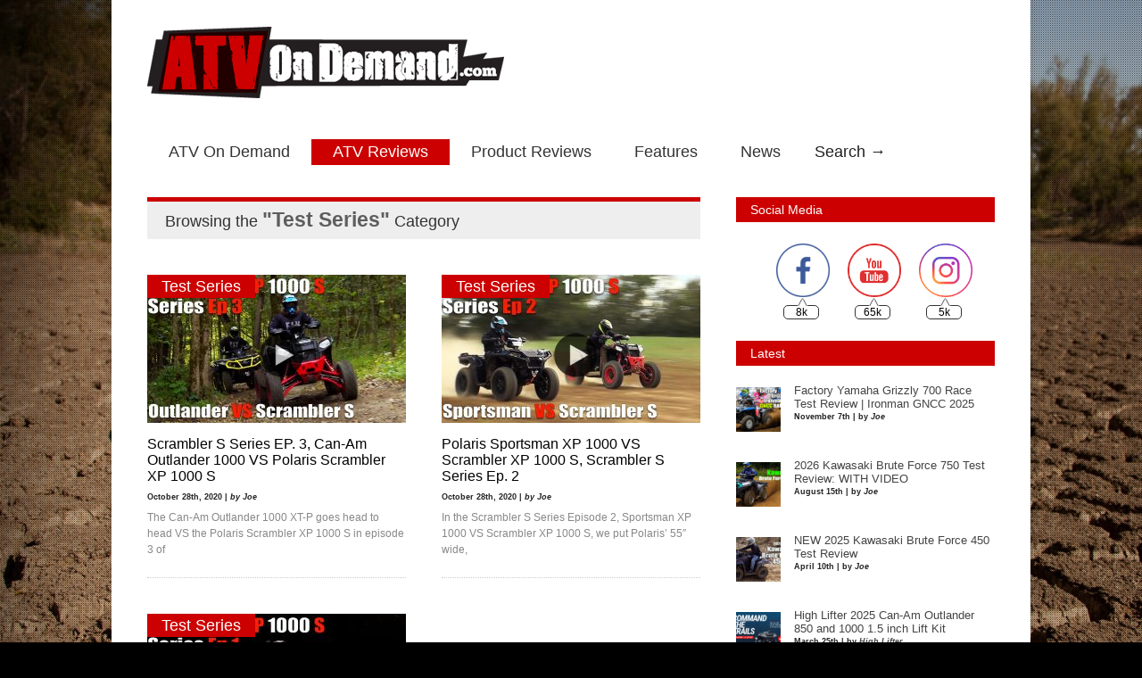

--- FILE ---
content_type: text/html; charset=UTF-8
request_url: https://www.atvondemand.com/category/atv-reviews/test-series/
body_size: 13024
content:

<!doctype html >
<!--[if lt IE 7]> <html class="no-js ie6 oldie" lang="en"> <![endif]-->
<!--[if IE 7]>    <html class="no-js ie7 oldie" lang="en"> <![endif]-->
<!--[if IE 8]>    <html class="no-js ie8 oldie" lang="en"> <![endif]-->
<!--[if gt IE 8]><!--> <html class="no-js" lang="en-US"> <!--<![endif]-->

<head>
	
	<meta http-equiv="Content-Type" content="text/html; charset=UTF-8"/>
	
	<title>Test Series Archives - ATV On Demand</title>
	
		
	<meta name="description" content="ATV Tests and Product Reviews">

	<meta name="viewport" content="width=device-width, initial-scale=1, maximum-scale=1"> 
		
	<meta name='robots' content='index, follow, max-image-preview:large, max-snippet:-1, max-video-preview:-1' />
<script type="text/javascript" id="wpp-js" src="https://www.atvondemand.com/wp-content/plugins/wordpress-popular-posts/assets/js/wpp.min.js" data-sampling="0" data-sampling-rate="100" data-api-url="https://www.atvondemand.com/wp-json/wordpress-popular-posts" data-post-id="0" data-token="b14c3b1aee" data-lang="0" data-debug="0"></script>

	<!-- This site is optimized with the Yoast SEO plugin v23.2 - https://yoast.com/wordpress/plugins/seo/ -->
	<link rel="canonical" href="https://www.atvondemand.com/category/atv-reviews/test-series/" />
	<meta property="og:locale" content="en_US" />
	<meta property="og:type" content="article" />
	<meta property="og:title" content="Test Series Archives - ATV On Demand" />
	<meta property="og:url" content="https://www.atvondemand.com/category/atv-reviews/test-series/" />
	<meta property="og:site_name" content="ATV On Demand" />
	<meta name="twitter:card" content="summary_large_image" />
	<script type="application/ld+json" class="yoast-schema-graph">{"@context":"https://schema.org","@graph":[{"@type":"CollectionPage","@id":"https://www.atvondemand.com/category/atv-reviews/test-series/","url":"https://www.atvondemand.com/category/atv-reviews/test-series/","name":"Test Series Archives - ATV On Demand","isPartOf":{"@id":"https://www.atvondemand.com/#website"},"primaryImageOfPage":{"@id":"https://www.atvondemand.com/category/atv-reviews/test-series/#primaryimage"},"image":{"@id":"https://www.atvondemand.com/category/atv-reviews/test-series/#primaryimage"},"thumbnailUrl":"https://www.atvondemand.com/wp-content/uploads/2020/10/Scrambler-S-Series-EP3-Cover.jpg","breadcrumb":{"@id":"https://www.atvondemand.com/category/atv-reviews/test-series/#breadcrumb"},"inLanguage":"en-US"},{"@type":"ImageObject","inLanguage":"en-US","@id":"https://www.atvondemand.com/category/atv-reviews/test-series/#primaryimage","url":"https://www.atvondemand.com/wp-content/uploads/2020/10/Scrambler-S-Series-EP3-Cover.jpg","contentUrl":"https://www.atvondemand.com/wp-content/uploads/2020/10/Scrambler-S-Series-EP3-Cover.jpg","width":1920,"height":1080},{"@type":"BreadcrumbList","@id":"https://www.atvondemand.com/category/atv-reviews/test-series/#breadcrumb","itemListElement":[{"@type":"ListItem","position":1,"name":"Home","item":"https://www.atvondemand.com/"},{"@type":"ListItem","position":2,"name":"ATV Reviews","item":"https://www.atvondemand.com/category/atv-reviews/"},{"@type":"ListItem","position":3,"name":"Test Series"}]},{"@type":"WebSite","@id":"https://www.atvondemand.com/#website","url":"https://www.atvondemand.com/","name":"ATV on Demand","description":"ATV Tests and Product Reviews","publisher":{"@id":"https://www.atvondemand.com/#organization"},"potentialAction":[{"@type":"SearchAction","target":{"@type":"EntryPoint","urlTemplate":"https://www.atvondemand.com/?s={search_term_string}"},"query-input":"required name=search_term_string"}],"inLanguage":"en-US"},{"@type":"Organization","@id":"https://www.atvondemand.com/#organization","name":"ATV On Demand","url":"https://www.atvondemand.com/","logo":{"@type":"ImageObject","inLanguage":"en-US","@id":"https://www.atvondemand.com/#/schema/logo/image/","url":"https://www.atvondemand.com/wp-content/uploads/2021/06/ATVOD_logo_preferred_colorless3.png","contentUrl":"https://www.atvondemand.com/wp-content/uploads/2021/06/ATVOD_logo_preferred_colorless3.png","width":400,"height":100,"caption":"ATV On Demand"},"image":{"@id":"https://www.atvondemand.com/#/schema/logo/image/"},"sameAs":["https://www.facebook.com/ATVonDemand/","https://www.instagram.com/atvondemand/","https://www.youtube.com/user/ATVonDemand"]}]}</script>
	<!-- / Yoast SEO plugin. -->


<link rel='dns-prefetch' href='//www.googletagmanager.com' />
<link rel='dns-prefetch' href='//pagead2.googlesyndication.com' />
<link rel="alternate" type="application/rss+xml" title="ATV On Demand &raquo; Feed" href="https://www.atvondemand.com/feed/" />
<link rel="alternate" type="application/rss+xml" title="ATV On Demand &raquo; Test Series Category Feed" href="https://www.atvondemand.com/category/atv-reviews/test-series/feed/" />
<script type="text/javascript">
/* <![CDATA[ */
window._wpemojiSettings = {"baseUrl":"https:\/\/s.w.org\/images\/core\/emoji\/15.0.3\/72x72\/","ext":".png","svgUrl":"https:\/\/s.w.org\/images\/core\/emoji\/15.0.3\/svg\/","svgExt":".svg","source":{"concatemoji":"https:\/\/www.atvondemand.com\/wp-includes\/js\/wp-emoji-release.min.js?ver=6.6.4"}};
/*! This file is auto-generated */
!function(i,n){var o,s,e;function c(e){try{var t={supportTests:e,timestamp:(new Date).valueOf()};sessionStorage.setItem(o,JSON.stringify(t))}catch(e){}}function p(e,t,n){e.clearRect(0,0,e.canvas.width,e.canvas.height),e.fillText(t,0,0);var t=new Uint32Array(e.getImageData(0,0,e.canvas.width,e.canvas.height).data),r=(e.clearRect(0,0,e.canvas.width,e.canvas.height),e.fillText(n,0,0),new Uint32Array(e.getImageData(0,0,e.canvas.width,e.canvas.height).data));return t.every(function(e,t){return e===r[t]})}function u(e,t,n){switch(t){case"flag":return n(e,"\ud83c\udff3\ufe0f\u200d\u26a7\ufe0f","\ud83c\udff3\ufe0f\u200b\u26a7\ufe0f")?!1:!n(e,"\ud83c\uddfa\ud83c\uddf3","\ud83c\uddfa\u200b\ud83c\uddf3")&&!n(e,"\ud83c\udff4\udb40\udc67\udb40\udc62\udb40\udc65\udb40\udc6e\udb40\udc67\udb40\udc7f","\ud83c\udff4\u200b\udb40\udc67\u200b\udb40\udc62\u200b\udb40\udc65\u200b\udb40\udc6e\u200b\udb40\udc67\u200b\udb40\udc7f");case"emoji":return!n(e,"\ud83d\udc26\u200d\u2b1b","\ud83d\udc26\u200b\u2b1b")}return!1}function f(e,t,n){var r="undefined"!=typeof WorkerGlobalScope&&self instanceof WorkerGlobalScope?new OffscreenCanvas(300,150):i.createElement("canvas"),a=r.getContext("2d",{willReadFrequently:!0}),o=(a.textBaseline="top",a.font="600 32px Arial",{});return e.forEach(function(e){o[e]=t(a,e,n)}),o}function t(e){var t=i.createElement("script");t.src=e,t.defer=!0,i.head.appendChild(t)}"undefined"!=typeof Promise&&(o="wpEmojiSettingsSupports",s=["flag","emoji"],n.supports={everything:!0,everythingExceptFlag:!0},e=new Promise(function(e){i.addEventListener("DOMContentLoaded",e,{once:!0})}),new Promise(function(t){var n=function(){try{var e=JSON.parse(sessionStorage.getItem(o));if("object"==typeof e&&"number"==typeof e.timestamp&&(new Date).valueOf()<e.timestamp+604800&&"object"==typeof e.supportTests)return e.supportTests}catch(e){}return null}();if(!n){if("undefined"!=typeof Worker&&"undefined"!=typeof OffscreenCanvas&&"undefined"!=typeof URL&&URL.createObjectURL&&"undefined"!=typeof Blob)try{var e="postMessage("+f.toString()+"("+[JSON.stringify(s),u.toString(),p.toString()].join(",")+"));",r=new Blob([e],{type:"text/javascript"}),a=new Worker(URL.createObjectURL(r),{name:"wpTestEmojiSupports"});return void(a.onmessage=function(e){c(n=e.data),a.terminate(),t(n)})}catch(e){}c(n=f(s,u,p))}t(n)}).then(function(e){for(var t in e)n.supports[t]=e[t],n.supports.everything=n.supports.everything&&n.supports[t],"flag"!==t&&(n.supports.everythingExceptFlag=n.supports.everythingExceptFlag&&n.supports[t]);n.supports.everythingExceptFlag=n.supports.everythingExceptFlag&&!n.supports.flag,n.DOMReady=!1,n.readyCallback=function(){n.DOMReady=!0}}).then(function(){return e}).then(function(){var e;n.supports.everything||(n.readyCallback(),(e=n.source||{}).concatemoji?t(e.concatemoji):e.wpemoji&&e.twemoji&&(t(e.twemoji),t(e.wpemoji)))}))}((window,document),window._wpemojiSettings);
/* ]]> */
</script>
<link rel='stylesheet' id='main_css-css' href='https://www.atvondemand.com/wp-content/themes/gonzo/style.css?ver=6.6.4' type='text/css' media='all' />
<style id='wp-emoji-styles-inline-css' type='text/css'>

	img.wp-smiley, img.emoji {
		display: inline !important;
		border: none !important;
		box-shadow: none !important;
		height: 1em !important;
		width: 1em !important;
		margin: 0 0.07em !important;
		vertical-align: -0.1em !important;
		background: none !important;
		padding: 0 !important;
	}
</style>
<link rel='stylesheet' id='wp-block-library-css' href='https://www.atvondemand.com/wp-includes/css/dist/block-library/style.min.css?ver=6.6.4' type='text/css' media='all' />
<style id='classic-theme-styles-inline-css' type='text/css'>
/*! This file is auto-generated */
.wp-block-button__link{color:#fff;background-color:#32373c;border-radius:9999px;box-shadow:none;text-decoration:none;padding:calc(.667em + 2px) calc(1.333em + 2px);font-size:1.125em}.wp-block-file__button{background:#32373c;color:#fff;text-decoration:none}
</style>
<style id='global-styles-inline-css' type='text/css'>
:root{--wp--preset--aspect-ratio--square: 1;--wp--preset--aspect-ratio--4-3: 4/3;--wp--preset--aspect-ratio--3-4: 3/4;--wp--preset--aspect-ratio--3-2: 3/2;--wp--preset--aspect-ratio--2-3: 2/3;--wp--preset--aspect-ratio--16-9: 16/9;--wp--preset--aspect-ratio--9-16: 9/16;--wp--preset--color--black: #000000;--wp--preset--color--cyan-bluish-gray: #abb8c3;--wp--preset--color--white: #ffffff;--wp--preset--color--pale-pink: #f78da7;--wp--preset--color--vivid-red: #cf2e2e;--wp--preset--color--luminous-vivid-orange: #ff6900;--wp--preset--color--luminous-vivid-amber: #fcb900;--wp--preset--color--light-green-cyan: #7bdcb5;--wp--preset--color--vivid-green-cyan: #00d084;--wp--preset--color--pale-cyan-blue: #8ed1fc;--wp--preset--color--vivid-cyan-blue: #0693e3;--wp--preset--color--vivid-purple: #9b51e0;--wp--preset--gradient--vivid-cyan-blue-to-vivid-purple: linear-gradient(135deg,rgba(6,147,227,1) 0%,rgb(155,81,224) 100%);--wp--preset--gradient--light-green-cyan-to-vivid-green-cyan: linear-gradient(135deg,rgb(122,220,180) 0%,rgb(0,208,130) 100%);--wp--preset--gradient--luminous-vivid-amber-to-luminous-vivid-orange: linear-gradient(135deg,rgba(252,185,0,1) 0%,rgba(255,105,0,1) 100%);--wp--preset--gradient--luminous-vivid-orange-to-vivid-red: linear-gradient(135deg,rgba(255,105,0,1) 0%,rgb(207,46,46) 100%);--wp--preset--gradient--very-light-gray-to-cyan-bluish-gray: linear-gradient(135deg,rgb(238,238,238) 0%,rgb(169,184,195) 100%);--wp--preset--gradient--cool-to-warm-spectrum: linear-gradient(135deg,rgb(74,234,220) 0%,rgb(151,120,209) 20%,rgb(207,42,186) 40%,rgb(238,44,130) 60%,rgb(251,105,98) 80%,rgb(254,248,76) 100%);--wp--preset--gradient--blush-light-purple: linear-gradient(135deg,rgb(255,206,236) 0%,rgb(152,150,240) 100%);--wp--preset--gradient--blush-bordeaux: linear-gradient(135deg,rgb(254,205,165) 0%,rgb(254,45,45) 50%,rgb(107,0,62) 100%);--wp--preset--gradient--luminous-dusk: linear-gradient(135deg,rgb(255,203,112) 0%,rgb(199,81,192) 50%,rgb(65,88,208) 100%);--wp--preset--gradient--pale-ocean: linear-gradient(135deg,rgb(255,245,203) 0%,rgb(182,227,212) 50%,rgb(51,167,181) 100%);--wp--preset--gradient--electric-grass: linear-gradient(135deg,rgb(202,248,128) 0%,rgb(113,206,126) 100%);--wp--preset--gradient--midnight: linear-gradient(135deg,rgb(2,3,129) 0%,rgb(40,116,252) 100%);--wp--preset--font-size--small: 13px;--wp--preset--font-size--medium: 20px;--wp--preset--font-size--large: 36px;--wp--preset--font-size--x-large: 42px;--wp--preset--spacing--20: 0.44rem;--wp--preset--spacing--30: 0.67rem;--wp--preset--spacing--40: 1rem;--wp--preset--spacing--50: 1.5rem;--wp--preset--spacing--60: 2.25rem;--wp--preset--spacing--70: 3.38rem;--wp--preset--spacing--80: 5.06rem;--wp--preset--shadow--natural: 6px 6px 9px rgba(0, 0, 0, 0.2);--wp--preset--shadow--deep: 12px 12px 50px rgba(0, 0, 0, 0.4);--wp--preset--shadow--sharp: 6px 6px 0px rgba(0, 0, 0, 0.2);--wp--preset--shadow--outlined: 6px 6px 0px -3px rgba(255, 255, 255, 1), 6px 6px rgba(0, 0, 0, 1);--wp--preset--shadow--crisp: 6px 6px 0px rgba(0, 0, 0, 1);}:where(.is-layout-flex){gap: 0.5em;}:where(.is-layout-grid){gap: 0.5em;}body .is-layout-flex{display: flex;}.is-layout-flex{flex-wrap: wrap;align-items: center;}.is-layout-flex > :is(*, div){margin: 0;}body .is-layout-grid{display: grid;}.is-layout-grid > :is(*, div){margin: 0;}:where(.wp-block-columns.is-layout-flex){gap: 2em;}:where(.wp-block-columns.is-layout-grid){gap: 2em;}:where(.wp-block-post-template.is-layout-flex){gap: 1.25em;}:where(.wp-block-post-template.is-layout-grid){gap: 1.25em;}.has-black-color{color: var(--wp--preset--color--black) !important;}.has-cyan-bluish-gray-color{color: var(--wp--preset--color--cyan-bluish-gray) !important;}.has-white-color{color: var(--wp--preset--color--white) !important;}.has-pale-pink-color{color: var(--wp--preset--color--pale-pink) !important;}.has-vivid-red-color{color: var(--wp--preset--color--vivid-red) !important;}.has-luminous-vivid-orange-color{color: var(--wp--preset--color--luminous-vivid-orange) !important;}.has-luminous-vivid-amber-color{color: var(--wp--preset--color--luminous-vivid-amber) !important;}.has-light-green-cyan-color{color: var(--wp--preset--color--light-green-cyan) !important;}.has-vivid-green-cyan-color{color: var(--wp--preset--color--vivid-green-cyan) !important;}.has-pale-cyan-blue-color{color: var(--wp--preset--color--pale-cyan-blue) !important;}.has-vivid-cyan-blue-color{color: var(--wp--preset--color--vivid-cyan-blue) !important;}.has-vivid-purple-color{color: var(--wp--preset--color--vivid-purple) !important;}.has-black-background-color{background-color: var(--wp--preset--color--black) !important;}.has-cyan-bluish-gray-background-color{background-color: var(--wp--preset--color--cyan-bluish-gray) !important;}.has-white-background-color{background-color: var(--wp--preset--color--white) !important;}.has-pale-pink-background-color{background-color: var(--wp--preset--color--pale-pink) !important;}.has-vivid-red-background-color{background-color: var(--wp--preset--color--vivid-red) !important;}.has-luminous-vivid-orange-background-color{background-color: var(--wp--preset--color--luminous-vivid-orange) !important;}.has-luminous-vivid-amber-background-color{background-color: var(--wp--preset--color--luminous-vivid-amber) !important;}.has-light-green-cyan-background-color{background-color: var(--wp--preset--color--light-green-cyan) !important;}.has-vivid-green-cyan-background-color{background-color: var(--wp--preset--color--vivid-green-cyan) !important;}.has-pale-cyan-blue-background-color{background-color: var(--wp--preset--color--pale-cyan-blue) !important;}.has-vivid-cyan-blue-background-color{background-color: var(--wp--preset--color--vivid-cyan-blue) !important;}.has-vivid-purple-background-color{background-color: var(--wp--preset--color--vivid-purple) !important;}.has-black-border-color{border-color: var(--wp--preset--color--black) !important;}.has-cyan-bluish-gray-border-color{border-color: var(--wp--preset--color--cyan-bluish-gray) !important;}.has-white-border-color{border-color: var(--wp--preset--color--white) !important;}.has-pale-pink-border-color{border-color: var(--wp--preset--color--pale-pink) !important;}.has-vivid-red-border-color{border-color: var(--wp--preset--color--vivid-red) !important;}.has-luminous-vivid-orange-border-color{border-color: var(--wp--preset--color--luminous-vivid-orange) !important;}.has-luminous-vivid-amber-border-color{border-color: var(--wp--preset--color--luminous-vivid-amber) !important;}.has-light-green-cyan-border-color{border-color: var(--wp--preset--color--light-green-cyan) !important;}.has-vivid-green-cyan-border-color{border-color: var(--wp--preset--color--vivid-green-cyan) !important;}.has-pale-cyan-blue-border-color{border-color: var(--wp--preset--color--pale-cyan-blue) !important;}.has-vivid-cyan-blue-border-color{border-color: var(--wp--preset--color--vivid-cyan-blue) !important;}.has-vivid-purple-border-color{border-color: var(--wp--preset--color--vivid-purple) !important;}.has-vivid-cyan-blue-to-vivid-purple-gradient-background{background: var(--wp--preset--gradient--vivid-cyan-blue-to-vivid-purple) !important;}.has-light-green-cyan-to-vivid-green-cyan-gradient-background{background: var(--wp--preset--gradient--light-green-cyan-to-vivid-green-cyan) !important;}.has-luminous-vivid-amber-to-luminous-vivid-orange-gradient-background{background: var(--wp--preset--gradient--luminous-vivid-amber-to-luminous-vivid-orange) !important;}.has-luminous-vivid-orange-to-vivid-red-gradient-background{background: var(--wp--preset--gradient--luminous-vivid-orange-to-vivid-red) !important;}.has-very-light-gray-to-cyan-bluish-gray-gradient-background{background: var(--wp--preset--gradient--very-light-gray-to-cyan-bluish-gray) !important;}.has-cool-to-warm-spectrum-gradient-background{background: var(--wp--preset--gradient--cool-to-warm-spectrum) !important;}.has-blush-light-purple-gradient-background{background: var(--wp--preset--gradient--blush-light-purple) !important;}.has-blush-bordeaux-gradient-background{background: var(--wp--preset--gradient--blush-bordeaux) !important;}.has-luminous-dusk-gradient-background{background: var(--wp--preset--gradient--luminous-dusk) !important;}.has-pale-ocean-gradient-background{background: var(--wp--preset--gradient--pale-ocean) !important;}.has-electric-grass-gradient-background{background: var(--wp--preset--gradient--electric-grass) !important;}.has-midnight-gradient-background{background: var(--wp--preset--gradient--midnight) !important;}.has-small-font-size{font-size: var(--wp--preset--font-size--small) !important;}.has-medium-font-size{font-size: var(--wp--preset--font-size--medium) !important;}.has-large-font-size{font-size: var(--wp--preset--font-size--large) !important;}.has-x-large-font-size{font-size: var(--wp--preset--font-size--x-large) !important;}
:where(.wp-block-post-template.is-layout-flex){gap: 1.25em;}:where(.wp-block-post-template.is-layout-grid){gap: 1.25em;}
:where(.wp-block-columns.is-layout-flex){gap: 2em;}:where(.wp-block-columns.is-layout-grid){gap: 2em;}
:root :where(.wp-block-pullquote){font-size: 1.5em;line-height: 1.6;}
</style>
<link rel='stylesheet' id='SFSImainCss-css' href='https://www.atvondemand.com/wp-content/plugins/ultimate-social-media-icons/css/sfsi-style.css?ver=2.9.2' type='text/css' media='all' />
<link rel='stylesheet' id='wordpress-popular-posts-css-css' href='https://www.atvondemand.com/wp-content/themes/gonzo/wpp.css?ver=7.0.1' type='text/css' media='all' />
<script type="text/javascript" id="jquery-core-js-extra">
/* <![CDATA[ */
var gonzo_script = {"post_id":"14030","ajaxurl":"https:\/\/www.atvondemand.com\/wp-admin\/admin-ajax.php"};
/* ]]> */
</script>
<script type="text/javascript" src="https://www.atvondemand.com/wp-includes/js/jquery/jquery.min.js?ver=3.7.1" id="jquery-core-js"></script>
<script type="text/javascript" src="https://www.atvondemand.com/wp-includes/js/jquery/jquery-migrate.min.js?ver=3.4.1" id="jquery-migrate-js"></script>
<script type="text/javascript" src="https://www.atvondemand.com/wp-content/themes/gonzo/js/libs/modernizr-2.0.6.min.js?ver=6.6.4" id="modernizr-js"></script>
<script type="text/javascript" src="https://www.atvondemand.com/wp-content/themes/gonzo/js/scripts.js?ver=6.6.4" id="scripts-js"></script>
<link rel="https://api.w.org/" href="https://www.atvondemand.com/wp-json/" /><link rel="alternate" title="JSON" type="application/json" href="https://www.atvondemand.com/wp-json/wp/v2/categories/1757" /><link rel="EditURI" type="application/rsd+xml" title="RSD" href="https://www.atvondemand.com/xmlrpc.php?rsd" />
<meta name="generator" content="WordPress 6.6.4" />
<meta name="generator" content="Site Kit by Google 1.132.0" /><meta name="follow.[base64]" content="X3NRCn28WUS2g50BHcqm"/>            <style id="wpp-loading-animation-styles">@-webkit-keyframes bgslide{from{background-position-x:0}to{background-position-x:-200%}}@keyframes bgslide{from{background-position-x:0}to{background-position-x:-200%}}.wpp-widget-block-placeholder,.wpp-shortcode-placeholder{margin:0 auto;width:60px;height:3px;background:#dd3737;background:linear-gradient(90deg,#dd3737 0%,#571313 10%,#dd3737 100%);background-size:200% auto;border-radius:3px;-webkit-animation:bgslide 1s infinite linear;animation:bgslide 1s infinite linear}</style>
            
<!-- Google AdSense meta tags added by Site Kit -->
<meta name="google-adsense-platform-account" content="ca-host-pub-2644536267352236">
<meta name="google-adsense-platform-domain" content="sitekit.withgoogle.com">
<!-- End Google AdSense meta tags added by Site Kit -->

<!-- Google AdSense snippet added by Site Kit -->
<script type="text/javascript" async="async" src="https://pagead2.googlesyndication.com/pagead/js/adsbygoogle.js?client=ca-pub-0373477899402788&amp;host=ca-host-pub-2644536267352236" crossorigin="anonymous"></script>

<!-- End Google AdSense snippet added by Site Kit -->
	
	<!--[if IE 8]><link rel="stylesheet" type="text/css" media="all" href="https://www.atvondemand.com/wp-content/themes/gonzo/css/ie8.css" /><![endif]-->
	
	<!--[if IE 7]><link rel="stylesheet" type="text/css" media="all" href="https://www.atvondemand.com/wp-content/themes/gonzo/css/ie7.css" /><![endif]-->
	
	
	<link href='http://fonts.googleapis.com/css?family=Open+Sans:400italic,700italic,400,700' rel='stylesheet' type='text/css'>
	
		
	<noscript>
		<style>
			.es-carousel ul{display:block;}
		</style>
	</noscript>	
	
	<script>jQuery(document).ready(function(){ jQuery.backstretch("https://www.atvondemand.com//wp-content/uploads/2013/03/mud-still03.jpg");	});</script><style>#back-top a:hover span, input.omc-header-search-button, .widget_calendar thead>tr>th, a.omc-blog-one-anchor, span.omc-module-a-stars-over, span.leading-article.omc-module-a-stars-over, span.omc-blog-two-stars-over, span.omc-featured-stars-over, .flex-direction-nav li .prev:hover, .flex-direction-nav li .next:hover, a.omc-social-small:hover, .es-nav span.es-nav-next:hover, .es-nav span.es-nav-prev:hover {background-color:#cc0000;}

	.widget_categories > ul > li > a:hover, a#omc-main-navigation ul li.current-menu-item a, nav#omc-main-navigation ul li.current-category-ancestor a, nav#omc-main-navigation ul li.current-menu-parent a, nav#omc-main-navigation ul li.current-post-ancestor a, a.omc-featured-label, a.omc-flex-category, h1.omc-half-width-label a,	a.omc-title-category-context, div.omc-category-block a, span.omc-criteria-percentage, div.omc-authorbox p a, h3.omc-default-widget-header, div.search-button, h3.widgettitle, h3.widgettitle span, 	.widget_categories > ul > li > a:hover, .flex-control-nav li a:hover, .flex-control-nav li a.active, .style1 ul.tabbernav li.tabberactive a, h3.omc-blog-two-cat a, h2.omc-quarter-width-label a, .pagination span, h3.omc-blog-one-cat a, nav#omc-main-navigation ul.sub-menu,  nav#omc-main-navigation ul.sub-menu,  .omc-footer-widget .tagcloud a:hover, input.search_button_sidebar, nav#omc-main-navigation ul li.current-menu-item a, nav#omc-main-navigation ul li.current-category-ancestor a, nav#omc-main-navigation ul li.current-menu-parent a, nav#omc-main-navigation ul li.current-post-ancestor a, a.omc-mobile-back-to-top, h3#comments-title, article#omc-full-article ul.omc-tabs li.active  {background:#cc0000;}

	::-moz-selection {background:#cc0000;}
	::selection {background:#cc0000;}

	div.omc-featured-overlay h1 a:hover, h5.omc-also-in a, table#wp-calendar>tbody>tr>td>a, tfoot>tr>td>a, tfoot>tr>td>a:link, tfoot>tr>td>a:visited, tfoot>tr>td>a:hover, tfoot>tr>td>a:active, .widget_calendar table#wp-calendar > tbody > tr > td > a {color:#cc0000;} 

	.flickr_badge_image:hover, .widget_nav_menu ul li a:hover, .widget_pages ul li a:hover, .widget_recent_entries ul li a:hover, .widget_archive ul li a:hover {border-color:#cc0000;}

	div.omc-cat-top  {border-top-color:#cc0000; !important}     
	
	li.comment > div {border-bottom-color:#cc0000; !important}
	
	body {background:url(https://www.atvondemand.com/wp-content/themes/gonzo/images/backgrounds/tactile_noise.png) scroll transparent;} body 	{background-image: url(https://www.atvondemand.com//wp-content/uploads/2013/03/mud-still03.jpg); background-color:; background-repeat:jQuery Full Screen; background-position:top center; }#omc-container {box-shadow:0px 0px 10px rgba(0, 0, 0, 0.1); -moz-box-shadow:0px 0px 10px rgba(0, 0, 0, 0.1);}/* Put your custom css in here  */
.xoxo > li { margin-bottom:0; }body {background:#000}
@media only screen and (max-width: 480px) { /*Remove background for 320px displays*/
	div#omc-transparent-layer {background:none;}
}

body {font-family:Open Sans, sans-serif;}body {font-size:12px;}article#omc-full-article p {color:#333333}
</style>
	
</head>

<body class="archive category category-test-series category-1757 sfsi_actvite_theme_thin" >

	<div id="fb-root">
	</div>
	<script>(function(d, s, id) {var js, fjs = d.getElementsByTagName(s)[0];  if (d.getElementById(id)) return;  js = d.createElement(s); js.id = id;  js.src = "//connect.facebook.net/en_US/all.js#xfbml=1";  fjs.parentNode.insertBefore(js, fjs); }(document, 'script', 'facebook-jssdk'));</script>

	<div id="omc-transparent-layer">
	
	<!-- <div class="preloaders" style=""></div>  -->
		
				
		<div id="omc-container">
			
			<header>
			
					
				
				<a id="omc-logo" href="https://www.atvondemand.com"><img src="https://www.atvondemand.com//wp-content/uploads/2013/03/ATVOD_logo_preferred_colorless3.png" alt="ATV On Demand logo"  /></a>
					
				<nav id="omc-main-navigation">				
				
										
					<div class="omc-over-480"><ul id="menu-main-menu" class="menu"><li id='menu-item-9854'  class="menu-item menu-item-type-post_type menu-item-object-page menu-item-home menu-item-has-children"><a  href="https://www.atvondemand.com/">ATV On Demand</a> 
<ul class="sub-menu">
<li id='menu-item-10823'  class="menu-item menu-item-type-custom menu-item-object-custom"><a  href="http://utvondemand.com/">UTV on Demand</a> </li>
</ul>
</li>
<li id='menu-item-9824'  class="menu-item menu-item-type-taxonomy menu-item-object-category current-category-ancestor menu-item-has-children"><a  href="https://www.atvondemand.com/category/atv-reviews/">ATV Reviews</a> 
<ul class="sub-menu">
<li id='menu-item-9826'  class="menu-item menu-item-type-taxonomy menu-item-object-category"><a  href="https://www.atvondemand.com/category/atv-reviews/sport-atv/">Sport</a> </li>
<li id='menu-item-9827'  class="menu-item menu-item-type-taxonomy menu-item-object-category"><a  href="https://www.atvondemand.com/category/atv-reviews/sport-utility/">Sport Utility</a> </li>
<li id='menu-item-9828'  class="menu-item menu-item-type-taxonomy menu-item-object-category"><a  href="https://www.atvondemand.com/category/atv-reviews/vintage-atv/">Vintage</a> </li>
<li id='menu-item-9829'  class="menu-item menu-item-type-taxonomy menu-item-object-category"><a  href="https://www.atvondemand.com/category/atv-reviews/youth-atv/">Youth</a> </li>
<li id='menu-item-9839'  class="menu-item menu-item-type-taxonomy menu-item-object-category"><a  href="https://www.atvondemand.com/category/atv-reviews/atv-projects/">Projects</a> </li>
<li id='menu-item-9825'  class="menu-item menu-item-type-taxonomy menu-item-object-category"><a  href="https://www.atvondemand.com/category/atv-reviews/shootouts/">Shootouts</a> </li>
</ul>
</li>
<li id='menu-item-9838'  class="menu-item menu-item-type-taxonomy menu-item-object-category menu-item-has-children"><a  href="https://www.atvondemand.com/category/product-reviews/">Product Reviews</a> 
<ul class="sub-menu">
<li id='menu-item-9848'  class="menu-item menu-item-type-taxonomy menu-item-object-category"><a  href="https://www.atvondemand.com/category/product-reviews/engine-product-reviews/">Engine</a> </li>
<li id='menu-item-9845'  class="menu-item menu-item-type-taxonomy menu-item-object-category"><a  href="https://www.atvondemand.com/category/product-reviews/chassis-suspension/">Chassis/Suspension</a> </li>
<li id='menu-item-9850'  class="menu-item menu-item-type-taxonomy menu-item-object-category"><a  href="https://www.atvondemand.com/category/product-reviews/tires-wheels/">Tires/Wheels</a> </li>
<li id='menu-item-9847'  class="menu-item menu-item-type-taxonomy menu-item-object-category"><a  href="https://www.atvondemand.com/category/product-reviews/controls/">Controls</a> </li>
<li id='menu-item-9853'  class="menu-item menu-item-type-taxonomy menu-item-object-category"><a  href="https://www.atvondemand.com/category/product-reviews/protection/">Protection</a> </li>
<li id='menu-item-9851'  class="menu-item menu-item-type-taxonomy menu-item-object-category"><a  href="https://www.atvondemand.com/category/product-reviews/braking/">Braking</a> </li>
<li id='menu-item-9844'  class="menu-item menu-item-type-taxonomy menu-item-object-category"><a  href="https://www.atvondemand.com/category/product-reviews/bodygraphics/">Body/Graphics</a> </li>
<li id='menu-item-9852'  class="menu-item menu-item-type-taxonomy menu-item-object-category"><a  href="https://www.atvondemand.com/category/product-reviews/utilityk-implements/">Implements</a> </li>
<li id='menu-item-9849'  class="menu-item menu-item-type-taxonomy menu-item-object-category"><a  href="https://www.atvondemand.com/category/product-reviews/riding-gear-product-reviews/">Riding Gear</a> </li>
<li id='menu-item-9846'  class="menu-item menu-item-type-taxonomy menu-item-object-category"><a  href="https://www.atvondemand.com/category/product-reviews/chemicals-tools/">Chemicals/Tools</a> </li>
</ul>
</li>
<li id='menu-item-9830'  class="menu-item menu-item-type-taxonomy menu-item-object-category menu-item-has-children"><a  href="https://www.atvondemand.com/category/features/">Features</a> 
<ul class="sub-menu">
<li id='menu-item-10980'  class="menu-item menu-item-type-taxonomy menu-item-object-category"><a  href="https://www.atvondemand.com/category/features/tech-tips-features/">Tech Tips</a> </li>
<li id='menu-item-9833'  class="menu-item menu-item-type-taxonomy menu-item-object-category"><a  href="https://www.atvondemand.com/category/features/first-looks/">First Looks</a> </li>
<li id='menu-item-9843'  class="menu-item menu-item-type-taxonomy menu-item-object-category"><a  href="https://www.atvondemand.com/category/features/track-and-trails/">Tracks/Trails</a> </li>
<li id='menu-item-9832'  class="menu-item menu-item-type-taxonomy menu-item-object-category"><a  href="https://www.atvondemand.com/category/features/events/">Events</a> </li>
<li id='menu-item-9831'  class="menu-item menu-item-type-taxonomy menu-item-object-category"><a  href="https://www.atvondemand.com/category/features/buyers-guide/">Buyers Guides</a> </li>
</ul>
</li>
<li id='menu-item-9834'  class="menu-item menu-item-type-taxonomy menu-item-object-category menu-item-has-children"><a  href="https://www.atvondemand.com/category/news/">News</a> 
<ul class="sub-menu">
<li id='menu-item-9836'  class="menu-item menu-item-type-taxonomy menu-item-object-category"><a  href="https://www.atvondemand.com/category/news/new-product/">New Product</a> </li>
<li id='menu-item-9837'  class="menu-item menu-item-type-taxonomy menu-item-object-category"><a  href="https://www.atvondemand.com/category/news/racing/">Racing</a> </li>
<li id='menu-item-9835'  class="menu-item menu-item-type-taxonomy menu-item-object-category"><a  href="https://www.atvondemand.com/category/news/industry/">Industry</a> </li>
</ul>
</li>
<li id="omc-header-search">				
						<span id="omc-search-overlay">Search &rarr;</span>
						<form method="get" id="desktop-search" class="omc-search-form" action="https://www.atvondemand.com/">
							<input type="text" class="omc-header-search-input-box" value=""  name="s" id="fffff">
							<input type="submit" class="omc-header-search-button" id="searchsubmit" value="">
						</form>
					</li></ul></div>					
										
					<br class="clear" />
					
					<div class="omc-under-480"><select id="omc-mobile-menu"><option value="#">Navigation</option><option value="https://www.atvondemand.com/">ATV On Demand</option><option value="http://utvondemand.com/">UTV on Demand</option><option value="https://www.atvondemand.com/category/atv-reviews/">ATV Reviews</option><option value="https://www.atvondemand.com/category/atv-reviews/sport-atv/">Sport</option><option value="https://www.atvondemand.com/category/atv-reviews/sport-utility/">Sport Utility</option><option value="https://www.atvondemand.com/category/atv-reviews/vintage-atv/">Vintage</option><option value="https://www.atvondemand.com/category/atv-reviews/youth-atv/">Youth</option><option value="https://www.atvondemand.com/category/atv-reviews/atv-projects/">Projects</option><option value="https://www.atvondemand.com/category/atv-reviews/shootouts/">Shootouts</option><option value="https://www.atvondemand.com/category/product-reviews/">Product Reviews</option><option value="https://www.atvondemand.com/category/product-reviews/engine-product-reviews/">Engine</option><option value="https://www.atvondemand.com/category/product-reviews/chassis-suspension/">Chassis/Suspension</option><option value="https://www.atvondemand.com/category/product-reviews/tires-wheels/">Tires/Wheels</option><option value="https://www.atvondemand.com/category/product-reviews/controls/">Controls</option><option value="https://www.atvondemand.com/category/product-reviews/protection/">Protection</option><option value="https://www.atvondemand.com/category/product-reviews/braking/">Braking</option><option value="https://www.atvondemand.com/category/product-reviews/bodygraphics/">Body/Graphics</option><option value="https://www.atvondemand.com/category/product-reviews/utilityk-implements/">Implements</option><option value="https://www.atvondemand.com/category/product-reviews/riding-gear-product-reviews/">Riding Gear</option><option value="https://www.atvondemand.com/category/product-reviews/chemicals-tools/">Chemicals/Tools</option><option value="https://www.atvondemand.com/category/features/">Features</option><option value="https://www.atvondemand.com/category/features/tech-tips-features/">Tech Tips</option><option value="https://www.atvondemand.com/category/features/first-looks/">First Looks</option><option value="https://www.atvondemand.com/category/features/track-and-trails/">Tracks/Trails</option><option value="https://www.atvondemand.com/category/features/events/">Events</option><option value="https://www.atvondemand.com/category/features/buyers-guide/">Buyers Guides</option><option value="https://www.atvondemand.com/category/news/">News</option><option value="https://www.atvondemand.com/category/news/new-product/">New Product</option><option value="https://www.atvondemand.com/category/news/racing/">Racing</option><option value="https://www.atvondemand.com/category/news/industry/">Industry</option></select></div>						
					<div id="omc-header-search-mobi">		
					
						<form method="get" id="mobi-search" class="omc-mobi-search-form" action="https://www.atvondemand.com/">
						
							<input type="text" class="omc-header-mobi-search-input-box" value=""  name="s" id="mobi-mobi-search">
							
							<input type="submit" class="omc-header-mobi-search-button" id="seadssdrchsubmit" value="">
							
						</form>
						
					</div>	
						
				</nav>
				
				<br class="clear" />				
				
			</header>
<section id="omc-main">	

	
	<div class="omc-cat-top"><h1>Browsing the <em>"Test Series"</em> Category </h1></div>	
	
		
			

<article class="omc-blog-two omc-half-width-category" id="post-14030">		
    	
	<div class="omc-resize-290 omc-blog">		

				
		<h3 class="omc-blog-two-cat"><a href="https://www.atvondemand.com/?cat=1757">Test Series</a></h3>
		
				
		<a href="https://www.atvondemand.com/scrambler-s-series-ep-3-can-am-outlander-1000-vs-polaris-scrambler-xp-1000-s/" >
		
			<span class="module-a-video-icon-big omc-half-width-icon omc-module-b-left"></span>			
			<img src="https://www.atvondemand.com/wp-content/uploads/2020/10/Scrambler-S-Series-EP3-Cover-290x166.jpg" class="omc-image-resize wp-post-image" alt="" decoding="async" />
		</a>
		
	</div><!-- /omc-resize-290 -->
	
	<div class="omc-blog-two-text">
	
		<h2><a href="https://www.atvondemand.com/scrambler-s-series-ep-3-can-am-outlander-1000-vs-polaris-scrambler-xp-1000-s/">Scrambler S Series EP. 3, Can-Am Outlander 1000 VS Polaris Scrambler XP 1000 S</a></h2>

		<p class="omc-blog-two-date">October 28th, 2020 | <em>by Joe</em></p>
		
		<p class="omc-blog-two-exceprt" >The Can-Am Outlander 1000 XT-P goes head to head VS the Polaris Scrambler XP 1000 S in episode 3 of </p>
		
		<br class="clear" />
	
	</div><!-- /omc-blog-two-text -->
	
</article>

		

<article class="omc-blog-two omc-half-width-category" id="post-14025">		
    	
	<div class="omc-resize-290 omc-blog">		

				
		<h3 class="omc-blog-two-cat"><a href="https://www.atvondemand.com/?cat=1757">Test Series</a></h3>
		
				
		<a href="https://www.atvondemand.com/polaris-sportsman-xp-1000-vs-scrambler-xp-1000-s-scrambler-s-series-ep-2/" >
		
			<span class="module-a-video-icon-big omc-half-width-icon omc-module-b-left"></span>			
			<img src="https://www.atvondemand.com/wp-content/uploads/2020/10/Scrambler-S-Series-EP2-Cover-290x166.jpg" class="omc-image-resize wp-post-image" alt="" decoding="async" />
		</a>
		
	</div><!-- /omc-resize-290 -->
	
	<div class="omc-blog-two-text">
	
		<h2><a href="https://www.atvondemand.com/polaris-sportsman-xp-1000-vs-scrambler-xp-1000-s-scrambler-s-series-ep-2/">Polaris Sportsman XP 1000 VS Scrambler XP 1000 S, Scrambler S Series Ep. 2</a></h2>

		<p class="omc-blog-two-date">October 28th, 2020 | <em>by Joe</em></p>
		
		<p class="omc-blog-two-exceprt" >In the Scrambler S Series Episode 2, Sportsman XP 1000 VS Scrambler XP 1000 S, we put Polaris&#8217; 55&#8243; wide, </p>
		
		<br class="clear" />
	
	</div><!-- /omc-blog-two-text -->
	
</article>

		

<article class="omc-blog-two omc-half-width-category" id="post-14021">		
    	
	<div class="omc-resize-290 omc-blog">		

				
		<h3 class="omc-blog-two-cat"><a href="https://www.atvondemand.com/?cat=1757">Test Series</a></h3>
		
				
		<a href="https://www.atvondemand.com/polaris-scrambler-xp-1000-s-series-ep-1-east-coast-test-review/" >
		
			<span class="module-a-video-icon-big omc-half-width-icon omc-module-b-left"></span>			
			<img src="https://www.atvondemand.com/wp-content/uploads/2020/10/Scrambler-S-Series-EP1-Cover-290x166.jpg" class="omc-image-resize wp-post-image" alt="" decoding="async" />
		</a>
		
	</div><!-- /omc-resize-290 -->
	
	<div class="omc-blog-two-text">
	
		<h2><a href="https://www.atvondemand.com/polaris-scrambler-xp-1000-s-series-ep-1-east-coast-test-review/">Polaris Scrambler XP 1000 S Series: Ep 1 East Coast Test Review</a></h2>

		<p class="omc-blog-two-date">October 12th, 2020 | <em>by Joe</em></p>
		
		<p class="omc-blog-two-exceprt" >After testing the Polaris Scrambler XP 1000 S back in 2019 we knew there was a lot left to discover </p>
		
		<br class="clear" />
	
	</div><!-- /omc-blog-two-text -->
	
</article>

 

<br class="clear" />

	
</section><!-- /omc-main -->

<section id="omc-sidebar" class="omc-right">

<a href="#top" class="omc-mobile-back-to-top">Back to Top ↑</a>

<ul class="xoxo">
<li id="sfsi-widget-2" class="omc-widget sfsi"><h3 class="widgettitle"><span>Social Media</span></h3>		<div class="sfsi_widget" data-position="widget" style="display:flex;flex-wrap:wrap;justify-content: center">
			<div id='sfsi_wDiv'></div>
			<div class="norm_row sfsi_wDiv "  style="width:400px;position:absolute;;text-align:center"><div style='width:60px; height:60px;margin-left:20px;margin-bottom:30px; ' class='sfsi_wicons shuffeldiv ' ><div class='inerCnt'><a class=' sficn' data-effect='' target='_blank'  href='https://www.facebook.com/ATVonDemand/' id='sfsiid_facebook_icon' style='width:60px;height:60px;opacity:1;'  ><img data-pin-nopin='true' alt='Facebook' title='Facebook' src='https://www.atvondemand.com/wp-content/plugins/ultimate-social-media-icons/images/icons_theme/thin/thin_facebook.png' width='60' height='60' style='' class='sfcm sfsi_wicon ' data-effect=''   /></a><span class="bot_no ">8k</span></div></div><div style='width:60px; height:60px;margin-left:20px;margin-bottom:30px; ' class='sfsi_wicons shuffeldiv ' ><div class='inerCnt'><a class=' sficn' data-effect='' target='_blank'  href='https://www.youtube.com/user/ATVonDemand' id='sfsiid_youtube_icon' style='width:60px;height:60px;opacity:1;'  ><img data-pin-nopin='true' alt='YouTube' title='YouTube' src='https://www.atvondemand.com/wp-content/plugins/ultimate-social-media-icons/images/icons_theme/thin/thin_youtube.png' width='60' height='60' style='' class='sfcm sfsi_wicon ' data-effect=''   /></a><span class="bot_no ">65k</span></div></div><div style='width:60px; height:60px;margin-left:20px;margin-bottom:30px; ' class='sfsi_wicons shuffeldiv ' ><div class='inerCnt'><a class=' sficn' data-effect='' target='_blank'  href='https://www.instagram.com/atvondemand/' id='sfsiid_instagram_icon' style='width:60px;height:60px;opacity:1;'  ><img data-pin-nopin='true' alt='Instagram' title='Instagram' src='https://www.atvondemand.com/wp-content/plugins/ultimate-social-media-icons/images/icons_theme/thin/thin_instagram.png' width='60' height='60' style='' class='sfcm sfsi_wicon ' data-effect=''   /></a><span class="bot_no ">5k</span></div></div></div ><div id="sfsi_holder" class="sfsi_holders" style="position: relative; float: left;width:100%;z-index:-1;"></div ><script>window.addEventListener("sfsi_functions_loaded", function()
			{
				if (typeof sfsi_widget_set == "function") {
					sfsi_widget_set();
				}
			}); </script>			<div style="clear: both;"></div>
		</div>
	</li>		<li id="recent-posts-4" class="omc-widget widget_recent_entries">		<h3 class="widgettitle"><span>Latest</span></h3>		<ul>
				<li>
			<a href="https://www.atvondemand.com/factory-yamaha-grizzly-700-race-test-review-ironman-gncc-2025/">				
				<img src="https://www.atvondemand.com/wp-content/uploads/2025/11/Factory-Yamaha-Grizzly-700-Race-Test-Review-Ironman-GNCC-2025-Cover-Photo-50x50.jpg" class="wpp-thumbnail wp-post-image wp-post-image" alt="" decoding="async" loading="lazy" srcset="https://www.atvondemand.com/wp-content/uploads/2025/11/Factory-Yamaha-Grizzly-700-Race-Test-Review-Ironman-GNCC-2025-Cover-Photo-50x50.jpg 50w, https://www.atvondemand.com/wp-content/uploads/2025/11/Factory-Yamaha-Grizzly-700-Race-Test-Review-Ironman-GNCC-2025-Cover-Photo-150x150.jpg 150w, https://www.atvondemand.com/wp-content/uploads/2025/11/Factory-Yamaha-Grizzly-700-Race-Test-Review-Ironman-GNCC-2025-Cover-Photo-300x300.jpg 300w, https://www.atvondemand.com/wp-content/uploads/2025/11/Factory-Yamaha-Grizzly-700-Race-Test-Review-Ironman-GNCC-2025-Cover-Photo-186x186.jpg 186w" sizes="(max-width: 50px) 100vw, 50px" />					
			</a>				
			<a href="https://www.atvondemand.com/factory-yamaha-grizzly-700-race-test-review-ironman-gncc-2025/" title="Factory Yamaha Grizzly 700 Race Test Review | Ironman GNCC 2025">				
				<span class="wpp-post-title">Factory Yamaha Grizzly 700 Race Test Review | Ironman GNCC 2025</span>				
			</a>  				
			<span class="post-stats">November 7th | by <span class="wpp-author">Joe</span></span>				
		</li>		<li>
			<a href="https://www.atvondemand.com/2026-kawasaki-brute-force-750-test-review-with-video/">				
				<img src="https://www.atvondemand.com/wp-content/uploads/2025/08/2026-Kawasaki-Brute-Force-750-Test-Cover-50x50.jpg" class="wpp-thumbnail wp-post-image wp-post-image" alt="" decoding="async" loading="lazy" srcset="https://www.atvondemand.com/wp-content/uploads/2025/08/2026-Kawasaki-Brute-Force-750-Test-Cover-50x50.jpg 50w, https://www.atvondemand.com/wp-content/uploads/2025/08/2026-Kawasaki-Brute-Force-750-Test-Cover-150x150.jpg 150w, https://www.atvondemand.com/wp-content/uploads/2025/08/2026-Kawasaki-Brute-Force-750-Test-Cover-300x300.jpg 300w, https://www.atvondemand.com/wp-content/uploads/2025/08/2026-Kawasaki-Brute-Force-750-Test-Cover-186x186.jpg 186w" sizes="(max-width: 50px) 100vw, 50px" />					
			</a>				
			<a href="https://www.atvondemand.com/2026-kawasaki-brute-force-750-test-review-with-video/" title="2026 Kawasaki Brute Force 750 Test Review: WITH VIDEO">				
				<span class="wpp-post-title">2026 Kawasaki Brute Force 750 Test Review: WITH VIDEO</span>				
			</a>  				
			<span class="post-stats">August 15th | by <span class="wpp-author">Joe</span></span>				
		</li>		<li>
			<a href="https://www.atvondemand.com/new-2025-kawasaki-brute-force-450-test-review/">				
				<img src="https://www.atvondemand.com/wp-content/uploads/2025/04/2025_kawasaki_brute_force_450_test_cover-50x50.jpg" class="wpp-thumbnail wp-post-image wp-post-image" alt="" decoding="async" loading="lazy" srcset="https://www.atvondemand.com/wp-content/uploads/2025/04/2025_kawasaki_brute_force_450_test_cover-50x50.jpg 50w, https://www.atvondemand.com/wp-content/uploads/2025/04/2025_kawasaki_brute_force_450_test_cover-150x150.jpg 150w, https://www.atvondemand.com/wp-content/uploads/2025/04/2025_kawasaki_brute_force_450_test_cover-300x300.jpg 300w, https://www.atvondemand.com/wp-content/uploads/2025/04/2025_kawasaki_brute_force_450_test_cover-186x186.jpg 186w" sizes="(max-width: 50px) 100vw, 50px" />					
			</a>				
			<a href="https://www.atvondemand.com/new-2025-kawasaki-brute-force-450-test-review/" title="NEW 2025 Kawasaki Brute Force 450 Test Review">				
				<span class="wpp-post-title">NEW 2025 Kawasaki Brute Force 450 Test Review</span>				
			</a>  				
			<span class="post-stats">April 10th | by <span class="wpp-author">Joe</span></span>				
		</li>		<li>
			<a href="https://www.atvondemand.com/high-lifter-2025-can-am-outlander-850-and-1000-1-5-inch-lift-kit/">				
				<img src="https://www.atvondemand.com/wp-content/uploads/2025/03/high_lifter_2025_can-am_outlander_1.5_inch_signiture_lift_kit_3-50x50.png" class="wpp-thumbnail wp-post-image wp-post-image" alt="" decoding="async" loading="lazy" srcset="https://www.atvondemand.com/wp-content/uploads/2025/03/high_lifter_2025_can-am_outlander_1.5_inch_signiture_lift_kit_3-50x50.png 50w, https://www.atvondemand.com/wp-content/uploads/2025/03/high_lifter_2025_can-am_outlander_1.5_inch_signiture_lift_kit_3-150x150.png 150w, https://www.atvondemand.com/wp-content/uploads/2025/03/high_lifter_2025_can-am_outlander_1.5_inch_signiture_lift_kit_3-300x300.png 300w, https://www.atvondemand.com/wp-content/uploads/2025/03/high_lifter_2025_can-am_outlander_1.5_inch_signiture_lift_kit_3-186x186.png 186w" sizes="(max-width: 50px) 100vw, 50px" />					
			</a>				
			<a href="https://www.atvondemand.com/high-lifter-2025-can-am-outlander-850-and-1000-1-5-inch-lift-kit/" title="High Lifter 2025 Can-Am Outlander 850 and 1000 1.5 inch Lift Kit">				
				<span class="wpp-post-title">High Lifter 2025 Can-Am Outlander 850 and 1000 1.5 inch Lift Kit</span>				
			</a>  				
			<span class="post-stats">March 25th | by <span class="wpp-author"><a href="https://www.highlifter.com/">High Lifter</a></span></span>				
		</li>		<li>
			<a href="https://www.atvondemand.com/honda-atc200x-motocross-project-test-video/">				
				<img src="https://www.atvondemand.com/wp-content/uploads/2025/03/1983-1985_honda_atc200x_motocross_project_cover-50x50.jpg" class="wpp-thumbnail wp-post-image wp-post-image" alt="" decoding="async" loading="lazy" srcset="https://www.atvondemand.com/wp-content/uploads/2025/03/1983-1985_honda_atc200x_motocross_project_cover-50x50.jpg 50w, https://www.atvondemand.com/wp-content/uploads/2025/03/1983-1985_honda_atc200x_motocross_project_cover-150x150.jpg 150w, https://www.atvondemand.com/wp-content/uploads/2025/03/1983-1985_honda_atc200x_motocross_project_cover-300x300.jpg 300w, https://www.atvondemand.com/wp-content/uploads/2025/03/1983-1985_honda_atc200x_motocross_project_cover-186x186.jpg 186w" sizes="(max-width: 50px) 100vw, 50px" />					
			</a>				
			<a href="https://www.atvondemand.com/honda-atc200x-motocross-project-test-video/" title="Honda ATC200X Motocross Project Test: VIDEO">				
				<span class="wpp-post-title">Honda ATC200X Motocross Project Test: VIDEO</span>				
			</a>  				
			<span class="post-stats">March 25th | by <span class="wpp-author">Joe</span></span>				
		</li>		<li>
			<a href="https://www.atvondemand.com/updated-2025-yamaha-grizzly-700-test-review/">				
				<img src="https://www.atvondemand.com/wp-content/uploads/2025/03/Updated-2025-Yamaha-Grizzly-700-EPS-Test-Review-Cover-50x50.jpg" class="wpp-thumbnail wp-post-image wp-post-image" alt="" decoding="async" loading="lazy" srcset="https://www.atvondemand.com/wp-content/uploads/2025/03/Updated-2025-Yamaha-Grizzly-700-EPS-Test-Review-Cover-50x50.jpg 50w, https://www.atvondemand.com/wp-content/uploads/2025/03/Updated-2025-Yamaha-Grizzly-700-EPS-Test-Review-Cover-150x150.jpg 150w, https://www.atvondemand.com/wp-content/uploads/2025/03/Updated-2025-Yamaha-Grizzly-700-EPS-Test-Review-Cover-300x300.jpg 300w, https://www.atvondemand.com/wp-content/uploads/2025/03/Updated-2025-Yamaha-Grizzly-700-EPS-Test-Review-Cover-186x186.jpg 186w" sizes="(max-width: 50px) 100vw, 50px" />					
			</a>				
			<a href="https://www.atvondemand.com/updated-2025-yamaha-grizzly-700-test-review/" title="Updated 2025 Yamaha Grizzly 700 Test Review: WITH VIDEO">				
				<span class="wpp-post-title">Updated 2025 Yamaha Grizzly 700 Test Review: WITH VIDEO</span>				
			</a>  				
			<span class="post-stats">March 20th | by <span class="wpp-author">Joe</span></span>				
		</li>		</ul>
		</li>              <li id="fans_widget-3" class="omc-widget widget_fans_widget">                  <h3 class="widgettitle"><span>FANS</span></h3>							<div class="facebook-fan-box">
								<iframe src="//www.facebook.com/plugins/likebox.php?href=http%3A%2F%2Fwww.facebook.com%2F158065357836&amp;width=292&amp;height=258&amp;colorscheme=light&amp;show_faces=true&amp;border_color=%23fff&amp;stream=false&amp;header=false" scrolling="no" frameborder="0" style="border:none; overflow:hidden; width:292px; height:258px;" allowTransparency="true"></iframe>
							</div>
              </li>        	

</ul><!-- /xoxo -->

</section>	

<br class="clear" />

</div> <!-- end of #container -->
	
	<footer id="omc-boxed">
	
		<div id="omc-footer-border"></div>
	
		<div id="omc-inner-footer">

			<div class="omc-footer-widget-column">
				
				<div class="omc-footer-widget">
				
										
						<div class="omc-footer-widget">
						
							<img src="https://www.atvondemand.com//wp-content/uploads/2013/03/ATVOD_logo_footer.png" alt="footer logo" class="footer-logo" />
							<br/>
														<a class="omc-social-small facebook" href="https://www.facebook.com/pages/ATV-On-Demand/158065357836"></a>																												<a class="omc-social-small youtube" href="https://www.youtube.com/user/ATVonDemand"></a>														
							<!-- <a class="omc-social-small linkedinn" href="http://www.linkedin.com/your_user/"></a> -->
							<!-- <a class="omc-social-small instagram" href="http://www.instagram.com/your_user/"></a>	-->


							<br class="clear"/>
							<p></p>
							
						</div><!-- /omc-footer-widget -->
					
										
							
				
				</div><!-- /omc-footer-widget -->
				
			</div><!--- /first-footer-column -->

			<div class="omc-footer-widget-column">
				
						
					
			</div><!--- /second-footer-column -->

			<div class="omc-footer-widget-column">
				
						
					
			</div><!--- /third-footer-column -->

			<div class="omc-footer-widget-column no-right">
				
						
					
			</div><!--- /fourth-footer-column -->
			
			<br class="clear" />
		
		</div><!-- /omc-inner-footer -->
		
	</footer>
	
		
		<div class="omc-copyright-area">
			
			<div class="omc-copyright-left">
				
				<p>&copy; 2021 ATV On Demand<!--&copy; 2017 ATV On Demand--></p>
				
			</div><!-- /omc-copyright-left -->
			
			<div class="omc-copyright-right">
				
				<div class="menu"><ul>
<li class="page_item page-item-187"><a href="https://www.atvondemand.com/">ATV On Demand</a></li>
<li class="page_item page-item-848"><a href="https://www.atvondemand.com/contact/">Contact</a></li>
<li class="page_item page-item-9802"><a href="https://www.atvondemand.com/media-kit/">Media Kit</a></li>
</ul></div>
				
				<br class="clear" />
				
			</div><!-- /omc-copyright-right -->
			
			<br class="clear" /> 
		<a href="#top" class="omc-mobile-back-to-top omc-bottom-b-t-t">Back to Top &uarr;</a>	
		</div><!-- /omc-copyright-area -->
		
		

	<p id="back-top"><a href="#top"><span></span></a></p>

	                <!--facebook like and share js -->
                <div id="fb-root"></div>
                <script>
                    (function(d, s, id) {
                        var js, fjs = d.getElementsByTagName(s)[0];
                        if (d.getElementById(id)) return;
                        js = d.createElement(s);
                        js.id = id;
                        js.src = "//connect.facebook.net/en_US/sdk.js#xfbml=1&version=v2.5";
                        fjs.parentNode.insertBefore(js, fjs);
                    }(document, 'script', 'facebook-jssdk'));
                </script>
                <script>
window.addEventListener('sfsi_functions_loaded', function() {
    if (typeof sfsi_responsive_toggle == 'function') {
        sfsi_responsive_toggle(0);
        // console.log('sfsi_responsive_toggle');

    }
})
</script>
<script>
window.addEventListener('sfsi_functions_loaded', function() {
    if (typeof sfsi_plugin_version == 'function') {
        sfsi_plugin_version(2.77);
    }
});

function sfsi_processfurther(ref) {
    var feed_id = '[base64]';
    var feedtype = 8;
    var email = jQuery(ref).find('input[name="email"]').val();
    var filter = /^(([^<>()[\]\\.,;:\s@\"]+(\.[^<>()[\]\\.,;:\s@\"]+)*)|(\".+\"))@((\[[0-9]{1,3}\.[0-9]{1,3}\.[0-9]{1,3}\.[0-9]{1,3}\])|(([a-zA-Z\-0-9]+\.)+[a-zA-Z]{2,}))$/;
    if ((email != "Enter your email") && (filter.test(email))) {
        if (feedtype == "8") {
            var url = "https://api.follow.it/subscription-form/" + feed_id + "/" + feedtype;
            window.open(url, "popupwindow", "scrollbars=yes,width=1080,height=760");
            return true;
        }
    } else {
        alert("Please enter email address");
        jQuery(ref).find('input[name="email"]').focus();
        return false;
    }
}
</script>
<style type="text/css" aria-selected="true">
.sfsi_subscribe_Popinner {
    width: 100% !important;

    height: auto !important;

    
    padding: 18px 0px !important;

    background-color: #ffffff !important;
}

.sfsi_subscribe_Popinner form {
    margin: 0 20px !important;
}

.sfsi_subscribe_Popinner h5 {
    font-family: Helvetica,Arial,sans-serif !important;

    font-weight: bold !important;
                color: #000000 !important;    
        font-size: 16px !important;    
        text-align: center !important;        margin: 0 0 10px !important;
    padding: 0 !important;
}

.sfsi_subscription_form_field {
    margin: 5px 0 !important;
    width: 100% !important;
    display: inline-flex;
    display: -webkit-inline-flex;
}

.sfsi_subscription_form_field input {
    width: 100% !important;
    padding: 10px 0px !important;
}

.sfsi_subscribe_Popinner input[type=email] {
        font-family: Helvetica,Arial,sans-serif !important;    
    font-style: normal !important;
        
        font-size: 14px !important;    
        text-align: center !important;    }

.sfsi_subscribe_Popinner input[type=email]::-webkit-input-placeholder {

        font-family: Helvetica,Arial,sans-serif !important;    
    font-style: normal !important;
           
        font-size: 14px !important;    
        text-align: center !important;    }

.sfsi_subscribe_Popinner input[type=email]:-moz-placeholder {
    /* Firefox 18- */
        font-family: Helvetica,Arial,sans-serif !important;    
    font-style: normal !important;
        
        font-size: 14px !important;    
        text-align: center !important;    
}

.sfsi_subscribe_Popinner input[type=email]::-moz-placeholder {
    /* Firefox 19+ */
        font-family: Helvetica,Arial,sans-serif !important;    
        font-style: normal !important;
        
            font-size: 14px !important;                text-align: center !important;    }

.sfsi_subscribe_Popinner input[type=email]:-ms-input-placeholder {

    font-family: Helvetica,Arial,sans-serif !important;
    font-style: normal !important;
        
            font-size: 14px !important ;
            text-align: center !important;    }

.sfsi_subscribe_Popinner input[type=submit] {

        font-family: Helvetica,Arial,sans-serif !important;    
    font-weight: bold !important;
            color: #000000 !important;    
        font-size: 16px !important;    
        text-align: center !important;    
        background-color: #dedede !important;    }

.sfsi_shortcode_container {
        float: left;
    }

    .sfsi_shortcode_container .norm_row .sfsi_wDiv {
        position: relative !important;
    }

    .sfsi_shortcode_container .sfsi_holders {
        display: none;
    }

    </style>

<script type="text/javascript" src="https://www.atvondemand.com/wp-includes/js/jquery/ui/core.min.js?ver=1.13.3" id="jquery-ui-core-js"></script>
<script type="text/javascript" src="https://www.atvondemand.com/wp-content/plugins/ultimate-social-media-icons/js/shuffle/modernizr.custom.min.js?ver=6.6.4" id="SFSIjqueryModernizr-js"></script>
<script type="text/javascript" src="https://www.atvondemand.com/wp-content/plugins/ultimate-social-media-icons/js/shuffle/jquery.shuffle.min.js?ver=6.6.4" id="SFSIjqueryShuffle-js"></script>
<script type="text/javascript" src="https://www.atvondemand.com/wp-content/plugins/ultimate-social-media-icons/js/shuffle/random-shuffle-min.js?ver=6.6.4" id="SFSIjqueryrandom-shuffle-js"></script>
<script type="text/javascript" id="SFSICustomJs-js-extra">
/* <![CDATA[ */
var sfsi_icon_ajax_object = {"nonce":"6069d9f176","ajax_url":"https:\/\/www.atvondemand.com\/wp-admin\/admin-ajax.php","plugin_url":"https:\/\/www.atvondemand.com\/wp-content\/plugins\/ultimate-social-media-icons\/"};
/* ]]> */
</script>
<script type="text/javascript" src="https://www.atvondemand.com/wp-content/plugins/ultimate-social-media-icons/js/custom.js?ver=2.9.2" id="SFSICustomJs-js"></script>

	<!--[if lt IE 7 ]>
		<script src="//ajax.googleapis.com/ajax/libs/chrome-frame/1.0.2/CFInstall.min.js"></script>
		<script>window.attachEvent("onload",function(){CFInstall.check({mode:"overlay"})})</script>
	<![endif]-->

	</div><!-- /transparent-layer -->
	
		
</body>

</html>


--- FILE ---
content_type: text/html; charset=utf-8
request_url: https://www.google.com/recaptcha/api2/aframe
body_size: 267
content:
<!DOCTYPE HTML><html><head><meta http-equiv="content-type" content="text/html; charset=UTF-8"></head><body><script nonce="tE2bHVO6ajorBV9NjbAuPw">/** Anti-fraud and anti-abuse applications only. See google.com/recaptcha */ try{var clients={'sodar':'https://pagead2.googlesyndication.com/pagead/sodar?'};window.addEventListener("message",function(a){try{if(a.source===window.parent){var b=JSON.parse(a.data);var c=clients[b['id']];if(c){var d=document.createElement('img');d.src=c+b['params']+'&rc='+(localStorage.getItem("rc::a")?sessionStorage.getItem("rc::b"):"");window.document.body.appendChild(d);sessionStorage.setItem("rc::e",parseInt(sessionStorage.getItem("rc::e")||0)+1);localStorage.setItem("rc::h",'1763066249072');}}}catch(b){}});window.parent.postMessage("_grecaptcha_ready", "*");}catch(b){}</script></body></html>